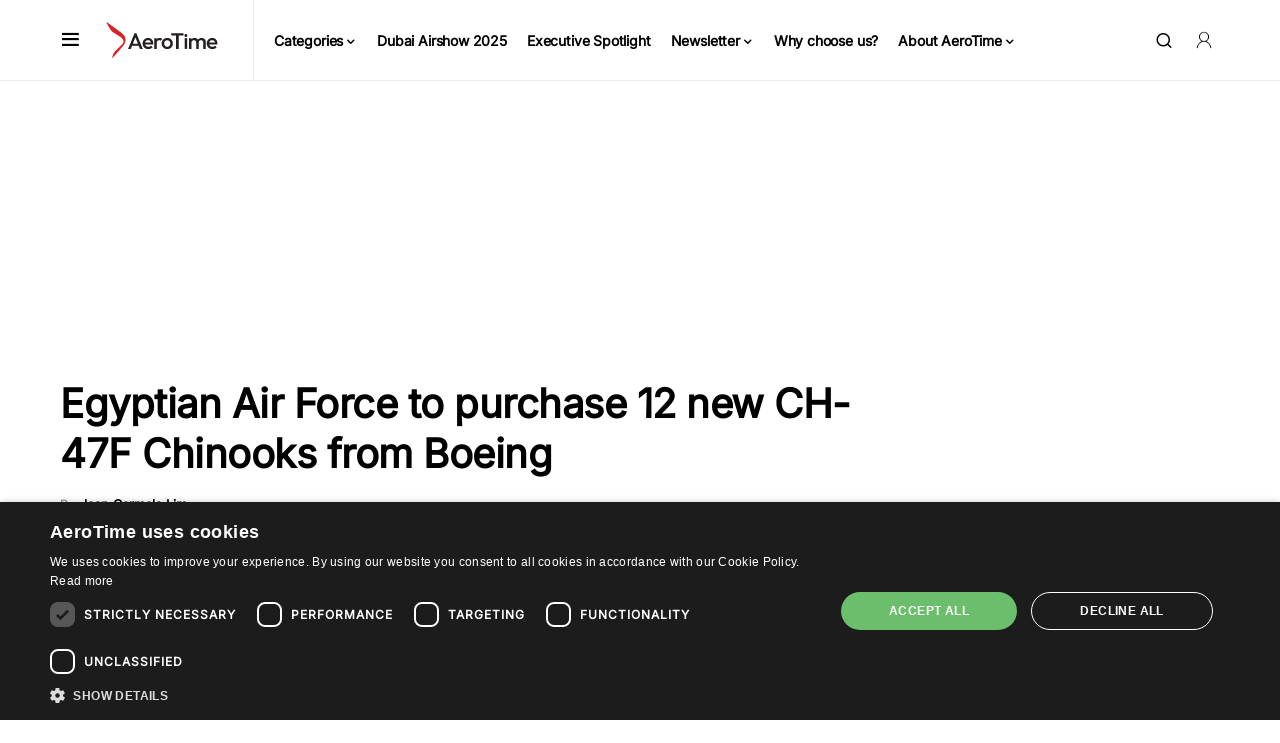

--- FILE ---
content_type: text/html; charset=utf-8
request_url: https://www.google.com/recaptcha/api2/anchor?ar=1&k=6LeYWr0qAAAAAK1YgCXjAteQXudw7KZxCnZXQtUR&co=aHR0cHM6Ly93d3cuYWVyb3RpbWUuYWVybzo0NDM.&hl=en&v=TkacYOdEJbdB_JjX802TMer9&size=invisible&anchor-ms=20000&execute-ms=15000&cb=6xxir087pe3j
body_size: 45190
content:
<!DOCTYPE HTML><html dir="ltr" lang="en"><head><meta http-equiv="Content-Type" content="text/html; charset=UTF-8">
<meta http-equiv="X-UA-Compatible" content="IE=edge">
<title>reCAPTCHA</title>
<style type="text/css">
/* cyrillic-ext */
@font-face {
  font-family: 'Roboto';
  font-style: normal;
  font-weight: 400;
  src: url(//fonts.gstatic.com/s/roboto/v18/KFOmCnqEu92Fr1Mu72xKKTU1Kvnz.woff2) format('woff2');
  unicode-range: U+0460-052F, U+1C80-1C8A, U+20B4, U+2DE0-2DFF, U+A640-A69F, U+FE2E-FE2F;
}
/* cyrillic */
@font-face {
  font-family: 'Roboto';
  font-style: normal;
  font-weight: 400;
  src: url(//fonts.gstatic.com/s/roboto/v18/KFOmCnqEu92Fr1Mu5mxKKTU1Kvnz.woff2) format('woff2');
  unicode-range: U+0301, U+0400-045F, U+0490-0491, U+04B0-04B1, U+2116;
}
/* greek-ext */
@font-face {
  font-family: 'Roboto';
  font-style: normal;
  font-weight: 400;
  src: url(//fonts.gstatic.com/s/roboto/v18/KFOmCnqEu92Fr1Mu7mxKKTU1Kvnz.woff2) format('woff2');
  unicode-range: U+1F00-1FFF;
}
/* greek */
@font-face {
  font-family: 'Roboto';
  font-style: normal;
  font-weight: 400;
  src: url(//fonts.gstatic.com/s/roboto/v18/KFOmCnqEu92Fr1Mu4WxKKTU1Kvnz.woff2) format('woff2');
  unicode-range: U+0370-0377, U+037A-037F, U+0384-038A, U+038C, U+038E-03A1, U+03A3-03FF;
}
/* vietnamese */
@font-face {
  font-family: 'Roboto';
  font-style: normal;
  font-weight: 400;
  src: url(//fonts.gstatic.com/s/roboto/v18/KFOmCnqEu92Fr1Mu7WxKKTU1Kvnz.woff2) format('woff2');
  unicode-range: U+0102-0103, U+0110-0111, U+0128-0129, U+0168-0169, U+01A0-01A1, U+01AF-01B0, U+0300-0301, U+0303-0304, U+0308-0309, U+0323, U+0329, U+1EA0-1EF9, U+20AB;
}
/* latin-ext */
@font-face {
  font-family: 'Roboto';
  font-style: normal;
  font-weight: 400;
  src: url(//fonts.gstatic.com/s/roboto/v18/KFOmCnqEu92Fr1Mu7GxKKTU1Kvnz.woff2) format('woff2');
  unicode-range: U+0100-02BA, U+02BD-02C5, U+02C7-02CC, U+02CE-02D7, U+02DD-02FF, U+0304, U+0308, U+0329, U+1D00-1DBF, U+1E00-1E9F, U+1EF2-1EFF, U+2020, U+20A0-20AB, U+20AD-20C0, U+2113, U+2C60-2C7F, U+A720-A7FF;
}
/* latin */
@font-face {
  font-family: 'Roboto';
  font-style: normal;
  font-weight: 400;
  src: url(//fonts.gstatic.com/s/roboto/v18/KFOmCnqEu92Fr1Mu4mxKKTU1Kg.woff2) format('woff2');
  unicode-range: U+0000-00FF, U+0131, U+0152-0153, U+02BB-02BC, U+02C6, U+02DA, U+02DC, U+0304, U+0308, U+0329, U+2000-206F, U+20AC, U+2122, U+2191, U+2193, U+2212, U+2215, U+FEFF, U+FFFD;
}
/* cyrillic-ext */
@font-face {
  font-family: 'Roboto';
  font-style: normal;
  font-weight: 500;
  src: url(//fonts.gstatic.com/s/roboto/v18/KFOlCnqEu92Fr1MmEU9fCRc4AMP6lbBP.woff2) format('woff2');
  unicode-range: U+0460-052F, U+1C80-1C8A, U+20B4, U+2DE0-2DFF, U+A640-A69F, U+FE2E-FE2F;
}
/* cyrillic */
@font-face {
  font-family: 'Roboto';
  font-style: normal;
  font-weight: 500;
  src: url(//fonts.gstatic.com/s/roboto/v18/KFOlCnqEu92Fr1MmEU9fABc4AMP6lbBP.woff2) format('woff2');
  unicode-range: U+0301, U+0400-045F, U+0490-0491, U+04B0-04B1, U+2116;
}
/* greek-ext */
@font-face {
  font-family: 'Roboto';
  font-style: normal;
  font-weight: 500;
  src: url(//fonts.gstatic.com/s/roboto/v18/KFOlCnqEu92Fr1MmEU9fCBc4AMP6lbBP.woff2) format('woff2');
  unicode-range: U+1F00-1FFF;
}
/* greek */
@font-face {
  font-family: 'Roboto';
  font-style: normal;
  font-weight: 500;
  src: url(//fonts.gstatic.com/s/roboto/v18/KFOlCnqEu92Fr1MmEU9fBxc4AMP6lbBP.woff2) format('woff2');
  unicode-range: U+0370-0377, U+037A-037F, U+0384-038A, U+038C, U+038E-03A1, U+03A3-03FF;
}
/* vietnamese */
@font-face {
  font-family: 'Roboto';
  font-style: normal;
  font-weight: 500;
  src: url(//fonts.gstatic.com/s/roboto/v18/KFOlCnqEu92Fr1MmEU9fCxc4AMP6lbBP.woff2) format('woff2');
  unicode-range: U+0102-0103, U+0110-0111, U+0128-0129, U+0168-0169, U+01A0-01A1, U+01AF-01B0, U+0300-0301, U+0303-0304, U+0308-0309, U+0323, U+0329, U+1EA0-1EF9, U+20AB;
}
/* latin-ext */
@font-face {
  font-family: 'Roboto';
  font-style: normal;
  font-weight: 500;
  src: url(//fonts.gstatic.com/s/roboto/v18/KFOlCnqEu92Fr1MmEU9fChc4AMP6lbBP.woff2) format('woff2');
  unicode-range: U+0100-02BA, U+02BD-02C5, U+02C7-02CC, U+02CE-02D7, U+02DD-02FF, U+0304, U+0308, U+0329, U+1D00-1DBF, U+1E00-1E9F, U+1EF2-1EFF, U+2020, U+20A0-20AB, U+20AD-20C0, U+2113, U+2C60-2C7F, U+A720-A7FF;
}
/* latin */
@font-face {
  font-family: 'Roboto';
  font-style: normal;
  font-weight: 500;
  src: url(//fonts.gstatic.com/s/roboto/v18/KFOlCnqEu92Fr1MmEU9fBBc4AMP6lQ.woff2) format('woff2');
  unicode-range: U+0000-00FF, U+0131, U+0152-0153, U+02BB-02BC, U+02C6, U+02DA, U+02DC, U+0304, U+0308, U+0329, U+2000-206F, U+20AC, U+2122, U+2191, U+2193, U+2212, U+2215, U+FEFF, U+FFFD;
}
/* cyrillic-ext */
@font-face {
  font-family: 'Roboto';
  font-style: normal;
  font-weight: 900;
  src: url(//fonts.gstatic.com/s/roboto/v18/KFOlCnqEu92Fr1MmYUtfCRc4AMP6lbBP.woff2) format('woff2');
  unicode-range: U+0460-052F, U+1C80-1C8A, U+20B4, U+2DE0-2DFF, U+A640-A69F, U+FE2E-FE2F;
}
/* cyrillic */
@font-face {
  font-family: 'Roboto';
  font-style: normal;
  font-weight: 900;
  src: url(//fonts.gstatic.com/s/roboto/v18/KFOlCnqEu92Fr1MmYUtfABc4AMP6lbBP.woff2) format('woff2');
  unicode-range: U+0301, U+0400-045F, U+0490-0491, U+04B0-04B1, U+2116;
}
/* greek-ext */
@font-face {
  font-family: 'Roboto';
  font-style: normal;
  font-weight: 900;
  src: url(//fonts.gstatic.com/s/roboto/v18/KFOlCnqEu92Fr1MmYUtfCBc4AMP6lbBP.woff2) format('woff2');
  unicode-range: U+1F00-1FFF;
}
/* greek */
@font-face {
  font-family: 'Roboto';
  font-style: normal;
  font-weight: 900;
  src: url(//fonts.gstatic.com/s/roboto/v18/KFOlCnqEu92Fr1MmYUtfBxc4AMP6lbBP.woff2) format('woff2');
  unicode-range: U+0370-0377, U+037A-037F, U+0384-038A, U+038C, U+038E-03A1, U+03A3-03FF;
}
/* vietnamese */
@font-face {
  font-family: 'Roboto';
  font-style: normal;
  font-weight: 900;
  src: url(//fonts.gstatic.com/s/roboto/v18/KFOlCnqEu92Fr1MmYUtfCxc4AMP6lbBP.woff2) format('woff2');
  unicode-range: U+0102-0103, U+0110-0111, U+0128-0129, U+0168-0169, U+01A0-01A1, U+01AF-01B0, U+0300-0301, U+0303-0304, U+0308-0309, U+0323, U+0329, U+1EA0-1EF9, U+20AB;
}
/* latin-ext */
@font-face {
  font-family: 'Roboto';
  font-style: normal;
  font-weight: 900;
  src: url(//fonts.gstatic.com/s/roboto/v18/KFOlCnqEu92Fr1MmYUtfChc4AMP6lbBP.woff2) format('woff2');
  unicode-range: U+0100-02BA, U+02BD-02C5, U+02C7-02CC, U+02CE-02D7, U+02DD-02FF, U+0304, U+0308, U+0329, U+1D00-1DBF, U+1E00-1E9F, U+1EF2-1EFF, U+2020, U+20A0-20AB, U+20AD-20C0, U+2113, U+2C60-2C7F, U+A720-A7FF;
}
/* latin */
@font-face {
  font-family: 'Roboto';
  font-style: normal;
  font-weight: 900;
  src: url(//fonts.gstatic.com/s/roboto/v18/KFOlCnqEu92Fr1MmYUtfBBc4AMP6lQ.woff2) format('woff2');
  unicode-range: U+0000-00FF, U+0131, U+0152-0153, U+02BB-02BC, U+02C6, U+02DA, U+02DC, U+0304, U+0308, U+0329, U+2000-206F, U+20AC, U+2122, U+2191, U+2193, U+2212, U+2215, U+FEFF, U+FFFD;
}

</style>
<link rel="stylesheet" type="text/css" href="https://www.gstatic.com/recaptcha/releases/TkacYOdEJbdB_JjX802TMer9/styles__ltr.css">
<script nonce="gGnxBf5jb3hZPW_MDirzmQ" type="text/javascript">window['__recaptcha_api'] = 'https://www.google.com/recaptcha/api2/';</script>
<script type="text/javascript" src="https://www.gstatic.com/recaptcha/releases/TkacYOdEJbdB_JjX802TMer9/recaptcha__en.js" nonce="gGnxBf5jb3hZPW_MDirzmQ">
      
    </script></head>
<body><div id="rc-anchor-alert" class="rc-anchor-alert"></div>
<input type="hidden" id="recaptcha-token" value="[base64]">
<script type="text/javascript" nonce="gGnxBf5jb3hZPW_MDirzmQ">
      recaptcha.anchor.Main.init("[\x22ainput\x22,[\x22bgdata\x22,\x22\x22,\[base64]/[base64]/[base64]/[base64]/[base64]/[base64]/[base64]/[base64]/[base64]/[base64]/[base64]/[base64]/[base64]/[base64]/[base64]\\u003d\x22,\[base64]\\u003d\\u003d\x22,\x22w5vCqU7Cv8O4w6rCgFVGBjDCv8Ktw6hWecKCwolfwonDgRbDghouw4QFw7UvwoTDvCZww7gQO8K9fR9KZzXDhMOrbznCusOxwod9wpV9w43CkcOgw7YLc8OLw68/aSnDkcKXw4Itwo0ES8OQwp9hF8K/[base64]/DqQTCgScxw7wJK1LDpcK/w67DscO1bFXDjifDksK2w6jDu0t3VcK+wrlJw5DDoyLDtsKFwoE+wq8/[base64]/Dij7CsE7ClMKHPsOCf1sjDUBMKMOUw757w5JqesKNwrPDuEojGTUtw5fCixMFUC/Cswo7wrfCjTkuE8K2ZMKJwoHDikNLwps8w4PCnMK0wozCnTkJwo9aw4V/wpbDnBpCw5oWBz4YwoYiDMOHw5/Du0Mdw64WOMOTwqnCvMOzwoPChnZiQEUJCAnCvsKXYzfDijV6ccOMJcOawoU/w47DisO5D1V8ScK5V8OUS8OPw5kIwr/DmMO2IMK5EMO+w4lifCp0w5UewoN0dQUbAF/Cj8Kwd0DDq8K4wo3CvRzDgsK7woXDhQcJWyE5w5XDvcOiA3kWw7JVLCwTLAbDnjAywpPCosOPJFw3Zn0Rw67CriTCmBLChcKOw43DsAtKw4Vgw6QbMcOjw6nDtmNpwp8CGGlAw6c2IcOVJA/[base64]/[base64]/CtcKww68RwoTDmQ/Cv1lfMmTDrsOIByNzwpQ+wrBIQBLDuD/DnMKPw64Ow7/[base64]/CsWHDm13CtMKwHVLDiXkre8OUw4o7GMOrYsOVw78yw4LDr13DvCUVw4HCqcOhw6EIcMKnPxk+K8OgCXTChhDDuMOaUBkIVsKTZhIkwpthSUPDvWkwHn7Cm8OMwoQ5Z0nCi2/CrUnDjwM/w4R1w5fDtsKTwq/CjMKDw4XDnXLCh8KNI0DCi8OhC8KBwqUdFcKUWMO6w6M8w4wOCyHDpiHDpns9ZcKlFEbCrTbDn1svWSgtw4Ytw4Zuwp05w4DDjkDDvsKow44wV8K2JW/[base64]/CvwpbG8K1SVDDoXjCmkJAw4sHFsKydsKtw7zCo2bDvwoqEsO7w7M6QMOHwrvDn8OWwos6GHNTw5PCjMOMY1MrDC7CpDwtRsOqUcObC3Ndw5jDvSvCvcKESMO0csKVEMO7asOPDcOHwr1/wpJEPDzDhAAVGDnDiCHDrBxSwqosJ3QyZjoAFlfCs8KdWcO8BcKaw7/DuCDCqwXCqMOrwoLDoVBrw4/CqcOJw6EsB8K4SMOPwrTCljLCgxTDkhtVOcKzbAjDhT5HRMKXwrMjwqlTPMK3SAoSw6zCnBN1aSUNw73CkMOEADnCtsKMwp3Dq8OhwpY/KFl8worDuMKyw4YBf8KNw73DmcKdKMK8w5HCsMKcwrbCvmUfKsKgwrYBw7xaY8K9w5rCn8OTaHHDhMOVVn7CsMKPW23CtcKmw7XDsVTDhEDDtcO6wq5Fw7nCm8ONKH7DtAjCmlTDucOfwp3DvRbDsm0mw7wUBsO+Q8OSw5bDvCbDiD/CuGfCijZsCnlXwrMEwqPCuRx0YsODKcOFw6ViYRIiwpEzTlTDvQ7DkMORw5zDr8Kdw7QAwpdSw7ZWb8OLwooJwrfDlMKlw6UHwrHCmcKbQcOBXcOILMOJbRsLwrElw7tdecO1wpQ7GC/CmcKhMsK+Ow3DgcOAw4nDkS3CjcKqwqUIw48rw4Qzw4PCvihnK8KDak1eO8Ojw7QvDEUgwpXCjUrCqyRFw6TDvGvDhUjCnm9xw7onwozDtXxJAjvDi3HCtcOow79/[base64]/eQIbI8KSw6g/wrzCscOOe8OmB8OZw7zClcKRD2AEwoXCm8KfPMKWR8KYwrfClMOqw45vDVcyc8OudU53I3g2w6vCrMKfakUtYn5MB8KBw4pJw6VAw5w2wroDw6PCswQaJcOLw7gpAcOkwonDqDQowoHDq3DCrsKSRW/CnsOIaxoww69uw5NSw5ZmQ8KwW8ODNgLCnMO3OcONVDAoBcOtwrABwp8GPcONOmFsworDjHdoQ8OuHG/Dr2TDmMKvw4/CilF7asK7NcKDKlTDjMOUNjjDocOzX3XDksKyaXrDrsKoEwDCoCPCggHCuz/[base64]/w5NZTzvDpMKpQsKWw7MKNcK7VWTCkG/CqsK7wrzCnMK+wqIoKcKsSsKAwoXDtMKaw5A5w7bDji3CgcK/wooHSgNtMgMIwofDtMKma8OfQcKoOjPCiAPCqMKRw4Urwr4uNMOYRDhKw6HCrcKLTGl5eWfCpcKNCV/Ds0pSJ8OQNMKAVykIwqjDosOlwr/Dhw0iWcKjwpLDn8KXwrwUwolWwrx5wpnDocKTXMOEasKyw7kKwpNvC8KpKDULw4rCumBDwqHDu284wrnDjQ3Chm0Xwq3CncOnwo1GGS/DkcOgwpopbcO3WsK4w44hJ8OiFVcFWF7DvMOXc8O/I8O9OQYEYcOPDMOHSWh3byXCrsOKwodFfsKdHXIeDkRNw47ClcOwSl3DlQXDpQ/DpHjCusKBw5RpHsOPwpHDjTLCmsOuTRHDol8FDyJzEsKXSsKXcgHDjXV2w7Q+CwbCocKTwo/CjcO+By0Dw5XDn0VKawPCv8K+wp7ClMOEw5nDpcKuw7/[base64]/[base64]/DHPClRbDkjhMCyVKXwJdPnELwoJdw5MUwq/DjsKXLcKawpLDkXtsO108WMKbXSDDvsKVw4bDkcKUUyDCpsOYMlzDocKmHFzDlmFswr7CnSg1wo3DtjRxEhfDhcOiZXUATCh/[base64]/DugkMCW8yw5/DoVDCpMK5JwfCn8O4PcKlFsO/d3nChcO+w6XDgcKpFWDCr2LDrVwSw6jCi8K2w7HCpMKVwol0ZibCs8K7wrhva8O6w6LDjC3DncOowoHDrXRbYcOtwqIMJcKNwojCj1p2L1/[base64]/w43Ck8K+w5ovLsKEw4/CjW/DogfCv1Bkw519ZwE/wp9Jw7Mcw4ZpScKpQQzCkMOZfFXCk3bDqTzCo8KfbDtuw4rCtMO3CyHDg8KEH8Kxw6MQYsO5w5I5XFxmWBAawpDCuMOyZsKaw6bDicOfbMOEw6JCDMORDEDCgUXDsC/CpMK0wpfCmiAdwpZhNcKBLcO0DsKoQ8OeYy/CnMOywpA7cTLDsSQ/w4PCjjEgwqpZPCRXw5oewoZOw5LCv8Ofe8KqcG05wq8LS8K8woTCt8K8WHbDqj4bw6gZwpzDncOdAS/DhMKmYwXDt8KWwozDs8O7w77CisOeWcKVNQTDmcKxEcOgwpYgY0LDtcOyw4p9XcK3wp3ChihSS8K9YsKuwpvDscK3Py/DsMK/[base64]/Dg8K7MgjCpMK2KcOowogPJwgDMMO9w7lUAcOIwqnCly/[base64]/DjMKqc8KlLmLDvMOiPA8RWsKHd07CgcOCZsOpY8O9w7B8MTPDgMKoKMO3PMO4woHDnMKKwobDlG3Dh1wAGcOcY2XDm8O4wq0OwqzCqMKfwr/DpSsPw58Gwq/CqVzDti5UGy9ZFsOJw7XDocOzHsKHQcOOT8KUQhtceTR0G8O3wodOQzvDjcKDw7vCoEEgwrTCpG1KAsKaaxTCiMKAw4HDtsOPVyFHTMKIa03DqgYtw7nDgsKLb8OJwo/DnyvChjrDmUXDqgrCnsO6w7fDm8Khw5kuwqPDqXLDicK9KBtww7gYwojDvMOtwoPCpsOswo1Awr/DkcKhJWbCuHzCiX1eFsOVfsKGBnxUGCTDtF0xw54JwozDpBVRwo8Nwoh8WzjCrcOywp3DhsKTRsO6NsKJe3HDrU7CnkbCocKWM0vCnMKYGRA8woTCsUTCrMKpwrvDrDjCjWYBwqpQRsOmRk8jwqYpOALCoMKEw6Z/w7wPZTPDlXJjw4MQw4nDglPDksKQw5RSLRTDiTnCvMKjF8OGw5t4w74QCMOjw6DCn0vDpBvDj8OJZMOYen/DmQMgJ8OQID0ow6HCqcOzcDzDqsKOw7FrbhXCusKfw5DDgMO0w4RtAHTCrgfCoMKNEydTP8OsQMKiw47Ch8OvEA4ww54lw5DCjcKQfsK0AcO/wokvWAPDuFQbdcKbw5RXw6LDksKzTMK7woXDjSxZWWfDscKHwqnDswvCgcOnP8OHLcOqYjfDrMOnw57DkMOQwrnDpcKnNSnDpDFnwr0XasK/ZcOVSgDCoDkmfxoRwpbCk0UubRxsRMKSXsKZw70xw4F1O8KPYwPDiXjCt8KGYWHDtChLIcKLwqDCgX7DlsKhw4RHBy7CssOMw5nDqXg1wqXDr1rDucK7wo/DrXfDsmzDsMK8w599LcOEPcKdw4BhGknDm3B1csOiw6hww7vDq0jDhUjDl8OQwoHCiU3CqcK6w4rCs8KBV3AcGsKQwozCvsOkUXvDg3fCoMK0fHvCu8OgacOEwr/[base64]/ClsO5wpbCr8OiWkjDosKowrM/CsOPw6LDs1wTw4APDxx/wopww43Cn8OGLnFlw7g1w7nCnsKBQMKRwo9Mw68lK8KtwogYwp7DtDNUKhhIw4Aow5/Du8K5wrTCuzdHwqVRw6bDvFbDrMOtwoMdc8OAHSTDlXAEcH3DisOUIMKJw615RXTCpQAOcMOrw7zCp8OBw5vCrsKdwrnClMOddSLDuMOSLsK6wpLCh0VYJcOow5TClcK6wqTCoRjDk8OrHHZfZsOIHsKnXjlfIMOjJl/CgsKkFAJHw6seIEx2wpzCp8Obw4DDrMOxYD9HwroAwrgnw7rDni4qwpU5wrjCpsO3V8Kpw47CkgLCmcKtNBIJZ8KPw5bCh2E9bCDDmFrCqSRPwqTDmcKefgvDpxYpB8O/wqPDskTDoMOdwpkfwqZmLEk2f1Zow7jCucKNwoptFknDsT/Dv8O/wrLDqCzDs8OVIQvDp8KMEcKLYMKMwqTCuirCv8KIw4HCrh/Cm8Ohw5/CssO7w65Ow5MHaMOxbAXDm8Kdw5rCrWTCvcKDw4PDkztYHMOBw6vDtSPCsXzDjsKUJk/DqzDCl8ONTF3CkFwWfcKywozDiCQQL1DDssKOw5IufG82worDuRHDoUJRKAZKw5PCqVo2XFMebA7CiwMAw5rDoHrCpx7DpcK6wpjDrH0SwqxuXMKsw5XCpsKqw5DDnF0BwqpYwpXDh8OBBHIhw5fDgMOkwrLDhATCrsOafEl+wp0gVzUQw6/Duj0kw6dgw74MccKrU3Vkw6tUG8KAw5ZYB8KCwqXDkcOfwqcvw5jCvsOpRcKrw5rDpsOKAMOMS8KIw4kWwprDnzxLFwvDkBMLKyvDlcKawrHDicOQwobCmMOFwq/CiWpKw7/DqMKyw6DDjBdNCMOjUCoqTjrDjRDCnFrDq8KZYMO1eTkDFcOnw61BSsOID8OwwrMcOcKIwoDCr8KFw6IjYVYCeVQOwpbDjSomRsKfcHnCmcOBS3jDljbChsOMw7Ekw5/DocOdwq8lKMKDwroBw5TDoTnCm8O9w5BIfMOBOUHDnsO1EF5NwoFEGmvDqsK3wqvDsMOsw7NffMK+EHx2w7QOwrZaw67DgnlaAsO9w5PDmMOcw6bCgcKwwr7DqwVMw7zCg8OGw5FOCsK/[base64]/DkcOBwrLDusOyHsKubCbDmcK7w6kJw5c4I8O/U8OiY8Kcw6R2Pl4Xc8K6QsKzwonDhUZbBW3Du8ODIhVuXMOybMOWDAV1AcKdwqh/w6NIQBbClTYywp7Doml1fC4aw7HDrsKgw44MDmDCucOfwotlDS5fw7hVw7tTfMOMYQbCj8KKwp7Djhp8DsOIwqF7woYVcsOKA8ODwrR9MlYZBcKfwrvCtizCmj05wo5kw5PCqMKFw71nRVXCm1pyw5chwrTDvcK6RRg/[base64]/Co8Ohwrtow7/CkCjDssOow7/[base64]/DqcO1w5/Dj346DMKLecOUIGvDkCdxWMKRTMKlwrTDgGQNaSHDlMK4wq7DicKzwphKJgHDpCbCgUMiZVdnw5hZGcO2wrTDvsK4wprCr8OHw5XCqcOlMsKRw7NLCcKiITc8Ym/[base64]/[base64]/Cj8KyTcOjPXkuwqUKw6nCosOCw43DmXAvP1I5I0xowp5rwoBswo8vXsKAwptHwpgDwrbCo8OwAsKwOzdRYz/[base64]/SFTCqcKcc8OkU8O0wrnCrcK5wqHChA/[base64]/eSdcwqlEw7dewr0Pw7dcwpIawoTDr8ORCMOkVMKFw5BBd8O+UsKBw65uwoXCmsORw4TDp13DjcK7JyIOa8Owwr/Dp8OAEcO8w63CiBIEw4FTwrBEwovCplnDocKRQ8OOdsKGRcONOcONO8O4w5nCnC7CpsKxw7/Dp0LCmmHDuDrColvCpMOXw418ScOTDsKRfcKjwpd0w4wTwqUhwptvw5QRwqwMKkV0AcODwqs9w57CjTdtBAAHw5zCgGABw7R/w7wywqDDkcOgwq/CiyJHwpcODMKBF8OUdsO9S8KMSW/Cjy0DVCpUwqjCjsOffcOUAjHDi8KmacOZw7R5wrfDtnTCp8OJwqDCtB/[base64]/Dk8K/[base64]/DpsOqw65pwq7CqERKccOHYMKif3AAwqUpw6LDq8OvFMOmwpAiw7MGfcKYwoMGWidbB8KECcK+w7DDrMONJMOKH3jCiVdvOy0ndlNdwpbChMO7F8KPG8O0w7nDqDPCo3bCkAdFwoRvw7HDlUQNJRVtXsOgcRhuw4/CikbCv8Krw79iwq/CmsKDw6nCtMOPw7MGw5fCuwxNw4TCjcKsw4LClcOcw5zDnxwhwoF2w4TDqsOKw4/DlE/[base64]/CsFfChT3CjcKIcsKMw6omIcO4WMO5w65LGMKIwrY5BMOgw6YkYlfDssOtY8Oaw5BJw4JsEMK8wo/Cu8OzwpvDncOhWhwsZ1xYwo4gV07DpTl9w57CvX4odVbDhsKnBVAWPm7DkMOHw7AZw57DoEjDmVbDkD7CuMOHc2Y6MlIqKGxaaMKhwrB4AQ0veMOzdsOwMcKaw5F5f2o4QgM9woTDhcOgRlYeOAvDlsKyw45tw7DDoiR1w6Aheks/XcKIwpYEOsKlZX5vwozDpMKbwotUwqJaw4YzMMKxw4HDncOUYsOoYGIXwoHCocOPwozDpV/[base64]/[base64]/woclwp5fMcKVw6HCr2DChRPCtjdNDcKbFcKOJnodw7wIMsOowqg1w51ibMKFw58+wr1EfsOow4ImIsKtHMKtw6lPwq9nOcOKw4E5dT4qLncHw6tieBDDqg95woXCuxjDmcKyVk7CqMORwp/Ch8OKwokVwoMrOz8/HAp2PMO/w64aXXAuwqt2RsKEw4nDp8O0TDPDocOTw54ZKh7CnjUfwrF5wrVuMsKpwprCjxU2XMOGw65owoTCjjXCq8KCSsOmP8OxXlfDrybDv8OMw7rCsEkeScOHw6rCscOUKnLDjMOjwpkuwqzDuMOGT8KRw7rCiMOwwr3CqsOswoPCs8OZbMO+w6/[base64]/w6QVw68ZfcOZwo0lUkVZEMO8CxrDmUXCscOSwp49w59IwqXDjl3CsA9ZDU4mVcORw7PCuMK0wqVBa20xw78ZCw3DgVE/e3gZw49gw78hDcO3D8KLKVbCscKTQ8OwKMKwS3fDgXZPPR8PwqJwwoE0KVJ6Ol0EwrTCn8O/[base64]/QMKyIcOVw4LDpsKyw5/CrcK/K8OafE9Zw7rCr8OUw5Niwr/[base64]/Co1FkFWfCpBxgw448W8K+HsKMw6TDlFLCmyXDssKmd8Oxw7LChmDCrWLCqGbCjw9uN8K0wqDChBUlwr58w6LCnwdoP2k4OA8PwqTDmwPDgMO/eh3CosOcaCF/[base64]/DtEPCksKmwqgJbMOzfl5tExVOP0cRw53Cnylbw5zDkj/CtMOMwo0FwonCvi8KeiLDohwqSE7DiC9rw5MBGm/CqMOSwrfChgNYw7M7w73DmsKCwprCrnHCscKVwpUBwqfCgMOoVcKFbj04w50/N8KWV8KwQgpuccKCwpHChwvDpnZLwp5tN8KYw7HDp8O2w6xlbMOxw5PCn3LCg20ydy4Bw69VJ0/[base64]/DtxBhw48Lw70Swo0Tw415wod9wpUOw6/CsEXCkBDCojLCuERWwrV3bcKgwrxJdQt9EnMnw696w7UZwo3CvmJ4QMKCY8KcbcORw4zDoVpwO8K2wo/Cu8K5w6zCv8Kzw53CvV0OwoczMljCl8Kzw454EMKWeU1ywqI7aMKiwpnCik4/wp7CjkjDs8Obw7EqNjLDp8KxwrsfaTbDiMOMXsOKUsONw6sJw6ckDBLDg8OjfsOhIcOAHkvDgXcGw77Cm8OaMUDCi0LCqgdBw7nCtDweKMOKJMONwp7Cvnc2wpnCllnCtlXCjUTCqgnCu2/CnMKjw5MmBMK3OHzCqy/Cr8O9AsOjXmXDlXzCjEPDoDDChsOpDTNLwpUGw7nCuMKlwrfDmEnCgMKmw7LCgcOzURHClxTDscOFJsKyXsOMeMKUI8KGw5bDh8KCw5tnWx/[base64]/J18SY8K6IkfCiUAWU8OZD8Kuw61+BcO0wpTCuTQsI19fw5c0wrfDgMOWwonCncKFZQJuZsKTw6IDwqfCsF00QsK/w4fChcOXQGxcTcOOwpprwqnCicOOKUjDqx/ChsO6w7cpw6nDicKCA8KnPxDCrcO1SWfDisKHwpPCkMOQwq96w5bDgcKPRsKKWcKxaHrDhMOIZ8Kywo5BSQNYw53DqMOYJmtlHsOVw7svwprCuMO6D8O+w64Ww5U9fUdhw4VRw7JMFSsEw7AxwpbDm8KkwrLCk8O/KFzDuVXDg8Ogw5UAwrNwwpkfw6obw6p1wpfCo8Onb8Kua8O1NEIXworChsKzwqLCp8Oow6VUwp7ChMO1aWYgHsKIesONBWRbwqnCgsO3NcOvSTwQw6DCk0/CoE9mI8O0Zhhiw4PCocOewr3DkWdDwpEcwqDDtXvCnSfCjsONwofCii5DT8KPwrnCmxXChEY6w6dmwp3DvcO/KQdvw5kLworDkcObw7loZW/DgMOpJsK6LcKbAjw5cCIURsKfw7oBETvChMKsZcKrVcK1wrTCqsOIwqRvH8KUEMKyEURgUsKHdsK0FsO7w6g9VcOZwpPDosKrRDHClkfDvMKoScKdwrZFw4DDrsOQw5zDusKqDWnDhMOMI3zCh8Kjw7zCocOCRWvCvsKjLsKLwplwwq/[base64]/[base64]/DjMKsB8KkGgYbw4guwqjCm8ONFMOGwpjCm8KGwqXCixJZIMOFw6MAVXlZwofCrErDsDrChMKRbWvCtQzCksKnChdQUhEeWMKmw4BiwrYhOVDCo0pDwpbCkDRhwr/CsA7Dr8ONJD96woYIXFkjw55MbcKRVsK7w51vEMOgFDjCr3x7HjjCmMOsIcK8D1Q8aCDDisONcWjCs3/Cg1XCqGgvwprCs8O0dMOew7vDs8OJw5HDtGQhw6XCtwTCugzDmx9bw7QIw7fDhMO/wrTDqMKVWMO6wqfDlsOdw6LCvEVeYE7ClsOYYcOjwrpRfVNmw7VzKUvDncOGw63DvcOjN13CmGbDn27DhMOHwqAaazzDnMOUw6lew7zDlwQIEsKnw5c4BDHDinJuwp/[base64]/[base64]/Ctm/ChE1Aw41Nw7DCknXCv0HDjRzDqcONLcO3wpISQ8OuEQvDn8OQwpnCr20qPMKTwrfDpXPDjUBiP8OEMVbDpcOKQirCiW/DnsOlLcK5wo8gOjDCvQzCpzddw4HDk0bDpcO+wocmKh1rbANADCADKcOkw44HbGnDiMOpw4bDscOSwr3DlmbDisK5w4PDlMKAw5s8aFTDuUkEwpbCjcO0JMK/w6PDtBDDm341w6xSwoNqNsK+wpLCu8OfFi5vKGHDsxx8w6rDjMKMw5Ynb2XClxMqw7IoGMOqworCmjIYw6Fzc8O0wr49w4skCitrwrIzMkQZIynDl8OOw7A6wojCoFJkW8KBb8KSw6N7Xh/Cnz5Yw7o0AMOQwrFRP2TDi8OewpQ/[base64]/DsO1VsKkwovCt8KWacOBwot/woVlw4AlNgLChBUeTQ3CiRLCqsKvw4nCmWoUV8O4w7/Ct8KjZMOzwq/[base64]/DusOxeMOew5h+wqPCm8OLwqt2w5V5UhkYw7HCr8OwDMOpw4NCwq/DoXnClAzCjsOFw7XDv8OwQsKAwqAWwpHCqMOYwqhWwofDjgTDiTrDjEAvwoTCgVLCshRwfMKbX8K/w7xSw5DDhMOAEcK/FVNpKcORw6DCrsK7w5jDhsKsw5fCvcOAEMKqaxvCo2DDhcKqwrLCk8K/w7bCjcKHK8OQwp0tWnd+dkXDrMOeH8O2wp5Kw7kaw4HDlMK/w5M0wpnCmsKTSsO0woNNw6YWBMKjQBDCuWjChHxKw4/[base64]/ClMKwOgzDlzfDng7DvGk2WErDj8OFwqhZADzDnklfKFkowqNFw67DrTR1dsO/w4RDYMK2XBdww6YcR8OKw6gYwpcLNUpoEcO0wod5J2LDisOgV8Kfw68AWMOrwpk0LXHDswLDjBHDniXCgHFIw6xyccOxwoZnw6BwZW3CqcO5McKXw4vDm1HDuBVcw5LCt0vDvk7DucOIw6zCtmlNIiPDn8O1wpFGwpFUKMKUHkrCnMK/w7HDjAIPAG/DpsOmw6xqFVzCtsOGwpZTw6vDlMO9fmdjc8K8w4wvwoLDpsOSHcKgw7XClMKGw4h+fHE2wpbCiQ7CpsK9wqvCrcKLN8ONwqfClhJrwprCj1kdwofCv18Dwo0jwrrDtn8OwrEZw5/CrMKeYhnDh2DCmSXCpBBDwqHDk0jDrkXDnUfCvsKTw6rCo0I2csOLwojCmixIwq/DpEXCqj7DrcOoZcKDPFTCjcOWw6DDikvDnSYHwp1swqnDq8KaKMKPZcOUe8OJwpp1w5lQwqk8woMhw4TDknXDlsKRwqTDs8O/w6zDnsO0w5tLJynDoHpww68YbcOZwq56dsO6ex5ZwrkXwpd/[base64]/YMOnU8K9LDbDlCbDpWLDksOAVTTCtQpSwqJPw5bCh8KxD3ZNwqQnw7LCtW7DmVPDhxHDp8OWTgDCt3QjAUAPw4xKw57Dh8OLYQh+w6JoaXEoOkMZADXDpsK/woDDtl7CtEBJM0xYwqvDozfDjALCh8OnPlrDscO1cBvCosOFKTIHFCV2GyhfC1TCrytUw6xkwq8RTcK/X8Kvw5fDulJ9bsOpH3TDrMKUw4nCoMKow5HDucKqwo7DsyrDsMK2MMKgwqlXw4PChmPDjADCv1MBw4JqTsOnCX/DgsKzw65uXsKkEHPCsBcDwqjDgMOodsKFwoRDFcOiwqN9fsOPw68hO8KAM8O+eB9swpPDgQ3Dr8OKHcK+wrXCv8Oxwp1qw4LDqm/[base64]/DpcKqX8Orw4wjXklAZsKDTT3CilTCty7Dq8KnfxQNw6F/w5Mjw5TCkA1vw47Dp8O7w7YmRcO4wrXCsEUbwoJEFVrCpFhcw4R2OkBMSQ/[base64]/CkUHCozk1w7NwWxZvdydJw65JewRpw6/DgChVP8OBScK2CwENaDDDt8K+wrZ+w4LCo04iw7nCmAlOCcKZZsKmbgDCrm7CosK/[base64]/DlMK4wqI1PF7CucOtCcOjN8O7w6bCsMO5AWXDqCIxIcKtYcObw5DCo3kpcwslE8KaeMKgBsKewo5owqjDjcKcET3CuMKrwp1Pwow5w5/[base64]/DlQE7w63DvnfCuxHCp8Odw6YGDRgew51VMsOkUcKmw67Ch1zCoErCozHDgcKvw6fDscKoJcOeG8Krwrl3wpcrSlpRWMKZIcOFwqZOWw9jbXR+acK7FWh6SRTDr8KOwoN/wpsFDDLDvcOFZcOBFcKnw7vDsMKWEyRbw4/CtBRlwqp6C8OCcsK0wobCqlPCtMOtUcKGw7RdQS/DrsOZw4hiw44Hwr/Cm8OkQ8KRTC1UTsKNw5HCuMOxwooGacOLw4vCk8KsYnh8bsKWw4MYwqI/Q8Ogw4gOw6U6UcOsw6Uhwo9HJ8Kcwq91w7PDoS/Dv3rCm8Ktw4gVwqXCjD3DumItVsKSw6ozwojCpsKQwoXCmGvDiMOXwrxWdxLDmcOhw4HCj3XDucOywqvDoznCrMK2dsOWfW86OwXDlhTCm8KLcsOFFMKPYlNBECIyw6oHwqbCjsKsAsK0FsK+w6sibCpsw5BvJD/[base64]/wofCongPw4nCpcKzZ8OUwpvDlHYXAi/CtsKlw57CncKFZTFTZkksZcKsw6vDssKmw6LDgE/DngnDmsOHw7HDulc2RsKxa8O+Q1BLC8Olwo0Uwqc4bV/DrsOGcxxaHMK7wr3CvTVhw7k2J384Y3/Cs3/Cl8Kqw4bDtMOyRyLDpMKRw6HDp8KcIy8VD0TCrsOFc1HCgQUIwopOw61GEUHDncOFw6Z6HmpBKMKsw4UXBsOvwplHK2siJifDlUJ1XMOqwq94wpfCoXfDucOOwpF9f8KpbXozC3w/wrnDjMO0QsKtw4PCmGRdV1TDnGEmwqgzw7fCjyUdDSgpwqnCkgkkZlQxB8OXN8OZw7lmw4XDgCHCo35hw7rDrw0Fw7PDnzkAO8O7wr98w7bCnsKTwp3Ci8OUF8O/[base64]/CghNmdFRMB8KnLSApPsKLEXzCthpdWggnwp/CrMK9w7jDq8KbNcK1I8KbJnVOw4Qlw63CpV1hQ8KIeALDtSvCs8OxCTXClcOXc8OvIlwabcOrfsOhBkbChSl/wpBuwpQrRcK5w7rCgMKewoPCvsO+w5ICwq5Sw5fCmz/[base64]/Ds8KxfcKowrTCrTHCiMKJYMKYTVnCpxLDtsOUESvDngfCpcKXScKRA1FrSm5HOlnCqsKDwpEAwrJ5MCNOw5XCpsOJw63Dg8K+woDCjAIFAcOvPRvDsCBAw43CvcOeTcOfwpfCuAzDt8KjwoFUOMOqwpDDgcOmZSY9L8Kkw5zCp10Wfh9iw5LDlsONw4swL27CqMKbw6/[base64]/[base64]/w54yw4wjX3dWwqo/[base64]/[base64]/[base64]/DpsODX8O0cHYlexDDozQIw6gCwqTDhlbDqhfCmsOSw4bDgAjDtsO0YD/DrjIZwpR4FcOfDljDqnrChHtFN8OfBHzCgCFow4PCh1hMwoDCsgHDogh/woxZQCcnwoZEwql7RXDDtXF4SMKHw58RwpLDtsKuAcOkXsKPw5/DpMKcXWpLwrzDjcKkw4Zuw4vCtV/[base64]/CvS3DsWFlL0M7DADDpsOzfcObK8K4w4/[base64]/[base64]/CoMKtMGXCg8OZXMKqDnXCmV/Dl1JBwp9Xw5pXwrHCs2LClsKEXXvDsMOHLU3CpQ/DqEYCw77DiR4YwqMFw6nCgl9xw4UpbsK2WcORwq7CjGMKw6LCg8OLdcOVwp9ww6YFwo/Cu3goM07CiUHCvsKywrrCiFzDr281aBkjHcKDwq1gwqHDtsKuwrnDnQ3Coi8owq0cZcKewpTDhMKlw6LCkh5wwrZvKMOUwoPCiMO/Um43w4MqLsOcJcKjw4g/OGPDtmROw4XCi8K1IH0LQzbCmMK+EsKMwqvDkcKcZMKXw4sTaMOxdmvCqAbDnMKpE8ONw7PChMObwqFCGHo+w6oJKzjDlsOew4teDnHDiQbCtMK/wqFlSzQawpTDoQEiwooTJyvCnsO2w4bCn3Z5w6J+woTCuTbDqzBRw7zDhinDhMKYw6YpU8K+wrvDjF3Cj3vCl8K7wr8pcV4cw50awpgdc8K5OsOXwqbCoRvCgmfCksKtYQhXJMKOwoTCqsOiwr7Dj8KjCiIASiLDoS/DoMKXR20TKcO7\x22],null,[\x22conf\x22,null,\x226LeYWr0qAAAAAK1YgCXjAteQXudw7KZxCnZXQtUR\x22,0,null,null,null,1,[21,125,63,73,95,87,41,43,42,83,102,105,109,121],[7668936,507],0,null,null,null,null,0,null,0,null,700,1,null,0,\[base64]/tzcYADoGZWF6dTZkEg4Iiv2INxgAOgVNZklJNBoZCAMSFR0U8JfjNw7/vqUGGcSdCRmc4owCGQ\\u003d\\u003d\x22,0,0,null,null,1,null,0,0],\x22https://www.aerotime.aero:443\x22,null,[3,1,1],null,null,null,1,3600,[\x22https://www.google.com/intl/en/policies/privacy/\x22,\x22https://www.google.com/intl/en/policies/terms/\x22],\x22lKUTJp5eKjt0WhdViM2biBo8myyO3ax+tAtEfr+pvg4\\u003d\x22,1,0,null,1,1763881315526,0,0,[31,9,93,226,117],null,[13,164],\x22RC-pgeHgPM_htqZZw\x22,null,null,null,null,null,\x220dAFcWeA7DyfbrCZ_NBjWRtyBiwFixB0cQOT3DAtT99tkfnPffmoTpHWhxWN_EAVQ8GWzkxHcCht_VZoeYde_Lq-K7xTkFZsYMRQ\x22,1763964115267]");
    </script></body></html>

--- FILE ---
content_type: text/html; charset=utf-8
request_url: https://www.google.com/recaptcha/api2/aframe
body_size: -250
content:
<!DOCTYPE HTML><html><head><meta http-equiv="content-type" content="text/html; charset=UTF-8"></head><body><script nonce="TazBpLRhCwpFOLEe_Esu7g">/** Anti-fraud and anti-abuse applications only. See google.com/recaptcha */ try{var clients={'sodar':'https://pagead2.googlesyndication.com/pagead/sodar?'};window.addEventListener("message",function(a){try{if(a.source===window.parent){var b=JSON.parse(a.data);var c=clients[b['id']];if(c){var d=document.createElement('img');d.src=c+b['params']+'&rc='+(localStorage.getItem("rc::a")?sessionStorage.getItem("rc::b"):"");window.document.body.appendChild(d);sessionStorage.setItem("rc::e",parseInt(sessionStorage.getItem("rc::e")||0)+1);localStorage.setItem("rc::h",'1763877718136');}}}catch(b){}});window.parent.postMessage("_grecaptcha_ready", "*");}catch(b){}</script></body></html>

--- FILE ---
content_type: application/javascript
request_url: https://prism.app-us1.com/?a=477896607&u=https%3A%2F%2Fwww.aerotime.aero%2Farticles%2Fegyptian-air-force-to-purchase-12-new-ch-47f-chinooks-from-boeing
body_size: 124
content:
window.visitorGlobalObject=window.visitorGlobalObject||window.prismGlobalObject;window.visitorGlobalObject.setVisitorId('8d8fd182-7160-42a0-8a98-444334abe360', '477896607');window.visitorGlobalObject.setWhitelistedServices('tracking', '477896607');

--- FILE ---
content_type: application/javascript; charset=utf-8
request_url: https://fundingchoicesmessages.google.com/f/AGSKWxVwPomWSbKtNCxhqkRXF4bZscAur1zEU3wHi0JmdpzIfRPOF6Ze9xnjQaFTX_Gw5_6atmOwirjmDfg5TG2ij1xvRsVgfGJc3a-hzxAfXbOndW6sMwhYXMRCmhy2eFxowPKV7_hLFnW9HZMX86SctE7DadbMxl0g_bHpyVMc2VJSaKMWiKf9yXpS5ObA/_/adnetmedia..AdvertismentBottom./camaoadsense./Article-Ad-/oasisi.
body_size: -1292
content:
window['e978b66f-04fd-4581-b266-0375657d61f3'] = true;